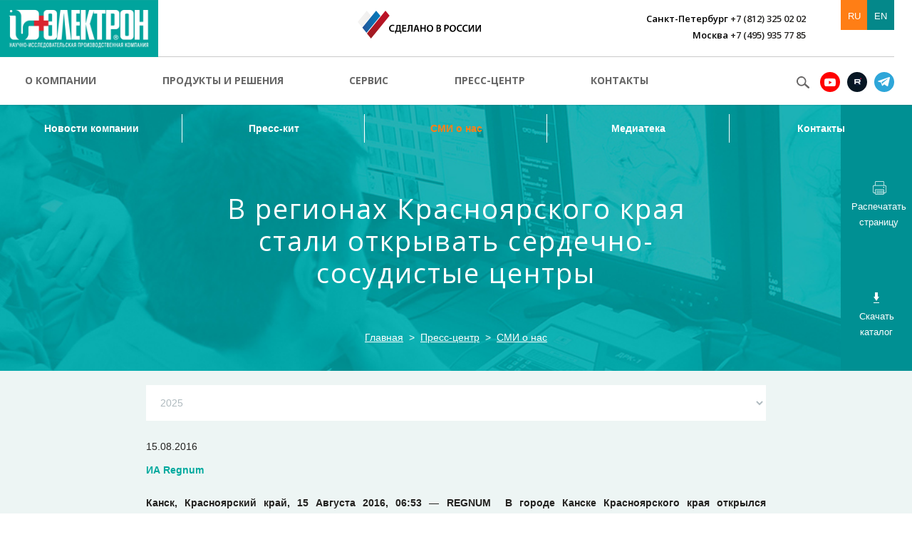

--- FILE ---
content_type: text/html; charset=UTF-8
request_url: https://electronxray.com/press/media/v-regionakh-krasnoyarskogo-kraya-stali-otkryvat-serdechno-sosudistye-tsentry/
body_size: 13273
content:
<!DOCTYPE html>
<html>
	<head>
		<meta name="viewport" content="width=device-width, initial-scale=1, maximum-scale=1.0">
		<meta http-equiv="Content-Type" content="text/html; charset=UTF-8" />
		<title>В регионах Красноярского края стали открывать сердечно-сосудистые центры</title>
		<meta http-equiv="X-UA-Compatible" content="IE=edge">
		<link rel="shortcut icon" href="/favicon.ico">
		<link href='//fonts.googleapis.com/css?family=Open+Sans:400,600,700,300&amp;subset=latin,cyrillic-ext,cyrillic' rel='stylesheet' type='text/css'>
						<script data-skip-moving="true">(function(w, d) {var v = w.frameCacheVars = {"CACHE_MODE":"HTMLCACHE","storageBlocks":[],"dynamicBlocks":[],"AUTO_UPDATE":true,"AUTO_UPDATE_TTL":120,"version":2};var inv = false;if (v.AUTO_UPDATE === false){if (v.AUTO_UPDATE_TTL && v.AUTO_UPDATE_TTL > 0){var lm = Date.parse(d.lastModified);if (!isNaN(lm)){var td = new Date().getTime();if ((lm + v.AUTO_UPDATE_TTL * 1000) >= td){w.frameRequestStart = false;w.preventAutoUpdate = true;return;}inv = true;}}else{w.frameRequestStart = false;w.preventAutoUpdate = true;return;}}var r = w.XMLHttpRequest ? new XMLHttpRequest() : (w.ActiveXObject ? new w.ActiveXObject("Microsoft.XMLHTTP") : null);if (!r) { return; }w.frameRequestStart = true;var m = v.CACHE_MODE; var l = w.location; var x = new Date().getTime();var q = "?bxrand=" + x + (l.search.length > 0 ? "&" + l.search.substring(1) : "");var u = l.protocol + "//" + l.host + l.pathname + q;r.open("GET", u, true);r.setRequestHeader("BX-ACTION-TYPE", "get_dynamic");r.setRequestHeader("X-Bitrix-Composite", "get_dynamic");r.setRequestHeader("BX-CACHE-MODE", m);r.setRequestHeader("BX-CACHE-BLOCKS", v.dynamicBlocks ? JSON.stringify(v.dynamicBlocks) : "");if (inv){r.setRequestHeader("BX-INVALIDATE-CACHE", "Y");}try { r.setRequestHeader("BX-REF", d.referrer || "");} catch(e) {}if (m === "APPCACHE"){r.setRequestHeader("BX-APPCACHE-PARAMS", JSON.stringify(v.PARAMS));r.setRequestHeader("BX-APPCACHE-URL", v.PAGE_URL ? v.PAGE_URL : "");}r.onreadystatechange = function() {if (r.readyState != 4) { return; }var a = r.getResponseHeader("BX-RAND");var b = w.BX && w.BX.frameCache ? w.BX.frameCache : false;if (a != x || !((r.status >= 200 && r.status < 300) || r.status === 304 || r.status === 1223 || r.status === 0)){var f = {error:true, reason:a!=x?"bad_rand":"bad_status", url:u, xhr:r, status:r.status};if (w.BX && w.BX.ready && b){BX.ready(function() {setTimeout(function(){BX.onCustomEvent("onFrameDataRequestFail", [f]);}, 0);});}w.frameRequestFail = f;return;}if (b){b.onFrameDataReceived(r.responseText);if (!w.frameUpdateInvoked){b.update(false);}w.frameUpdateInvoked = true;}else{w.frameDataString = r.responseText;}};r.send();var p = w.performance;if (p && p.addEventListener && p.getEntries && p.setResourceTimingBufferSize){var e = 'resourcetimingbufferfull';var h = function() {if (w.BX && w.BX.frameCache && w.BX.frameCache.frameDataInserted){p.removeEventListener(e, h);}else {p.setResourceTimingBufferSize(p.getEntries().length + 50);}};p.addEventListener(e, h);}})(window, document);</script>
<link href="/bitrix/css/main/font-awesome.min.css?143231358023748" type="text/css"  rel="stylesheet" />
<link href="/bitrix/cache/css/s1/main/template_7dd6a23703ed4026045d0f93ab5072ca/template_7dd6a23703ed4026045d0f93ab5072ca_v1.css?1750150368296921" type="text/css"  data-template-style="true" rel="stylesheet" />
		<script>if(!window.BX)window.BX={};if(!window.BX.message)window.BX.message=function(mess){if(typeof mess==='object'){for(let i in mess) {BX.message[i]=mess[i];} return true;}};</script>
<script>(window.BX||top.BX).message({"JS_CORE_LOADING":"Загрузка...","JS_CORE_NO_DATA":"- Нет данных -","JS_CORE_WINDOW_CLOSE":"Закрыть","JS_CORE_WINDOW_EXPAND":"Развернуть","JS_CORE_WINDOW_NARROW":"Свернуть в окно","JS_CORE_WINDOW_SAVE":"Сохранить","JS_CORE_WINDOW_CANCEL":"Отменить","JS_CORE_WINDOW_CONTINUE":"Продолжить","JS_CORE_H":"ч","JS_CORE_M":"м","JS_CORE_S":"с","JSADM_AI_HIDE_EXTRA":"Скрыть лишние","JSADM_AI_ALL_NOTIF":"Показать все","JSADM_AUTH_REQ":"Требуется авторизация!","JS_CORE_WINDOW_AUTH":"Войти","JS_CORE_IMAGE_FULL":"Полный размер"});</script>
<script src="/bitrix/js/main/core/core.min.js?1750148724225353"></script>
<script>BX.Runtime.registerExtension({"name":"main.core","namespace":"BX","loaded":true});</script>
<script>BX.setJSList(["\/bitrix\/js\/main\/core\/core_ajax.js","\/bitrix\/js\/main\/core\/core_promise.js","\/bitrix\/js\/main\/polyfill\/promise\/js\/promise.js","\/bitrix\/js\/main\/loadext\/loadext.js","\/bitrix\/js\/main\/loadext\/extension.js","\/bitrix\/js\/main\/polyfill\/promise\/js\/promise.js","\/bitrix\/js\/main\/polyfill\/find\/js\/find.js","\/bitrix\/js\/main\/polyfill\/includes\/js\/includes.js","\/bitrix\/js\/main\/polyfill\/matches\/js\/matches.js","\/bitrix\/js\/ui\/polyfill\/closest\/js\/closest.js","\/bitrix\/js\/main\/polyfill\/fill\/main.polyfill.fill.js","\/bitrix\/js\/main\/polyfill\/find\/js\/find.js","\/bitrix\/js\/main\/polyfill\/matches\/js\/matches.js","\/bitrix\/js\/main\/polyfill\/core\/dist\/polyfill.bundle.js","\/bitrix\/js\/main\/core\/core.js","\/bitrix\/js\/main\/polyfill\/intersectionobserver\/js\/intersectionobserver.js","\/bitrix\/js\/main\/lazyload\/dist\/lazyload.bundle.js","\/bitrix\/js\/main\/polyfill\/core\/dist\/polyfill.bundle.js","\/bitrix\/js\/main\/parambag\/dist\/parambag.bundle.js"]);
</script>
<script>BX.Runtime.registerExtension({"name":"ui.dexie","namespace":"BX.Dexie3","loaded":true});</script>
<script>BX.Runtime.registerExtension({"name":"ls","namespace":"window","loaded":true});</script>
<script>BX.Runtime.registerExtension({"name":"fx","namespace":"window","loaded":true});</script>
<script>BX.Runtime.registerExtension({"name":"fc","namespace":"window","loaded":true});</script>
<script>(window.BX||top.BX).message({"LANGUAGE_ID":"ru","FORMAT_DATE":"DD.MM.YYYY","FORMAT_DATETIME":"DD.MM.YYYY HH:MI:SS","COOKIE_PREFIX":"BITRIX_SM","SERVER_TZ_OFFSET":"10800","UTF_MODE":"Y","SITE_ID":"s1","SITE_DIR":"\/"});</script>
<script  src="/bitrix/cache/js/s1/main/kernel_main/kernel_main_v1.js?1750155578155816"></script>
<script src="/bitrix/js/ui/dexie/dist/dexie3.bundle.min.js?169996273688274"></script>
<script src="/bitrix/js/main/core/core_ls.min.js?17501487142683"></script>
<script src="/bitrix/js/main/core/core_frame_cache.min.js?175014871411132"></script>
<script>BX.setJSList(["\/bitrix\/js\/main\/core\/core_fx.js","\/bitrix\/js\/main\/pageobject\/pageobject.js","\/bitrix\/js\/main\/core\/core_window.js","\/bitrix\/js\/main\/date\/main.date.js","\/bitrix\/js\/main\/core\/core_date.js","\/bitrix\/js\/main\/utils.js","\/local\/templates\/.default\/components\/bitrix\/news\/smi\/bitrix\/news.detail\/.default\/script.js","\/js\/respond.src.js","\/js\/modernizr.js","\/js\/jquery.js","\/js\/jquery.mCustomScrollbar.concat.min.js","\/js\/jquery.easing.js","\/js\/bootstrap.min.js","\/js\/jquery.event.move.js","\/js\/chosen.jquery.min.js","\/js\/hoverIntent.js","\/js\/superfish.min.js","\/js\/owl.carousel.min.js","\/js\/jquery.mmenu.min.all.js","\/js\/jquery.fancybox.js","\/js\/jquery.fancybox-thumbs.js","\/js\/jquery.fancybox-media.js","\/js\/jquery.validate.min.js","\/js\/jquery.maskedinput-1.2.2.js","\/js\/jquery.autocomplete.min.js","\/js\/jquery-confirm.min.js","\/js\/user.js","\/bitrix\/components\/bitrix\/search.title\/script.js"]);</script>
<script>BX.setCSSList(["\/css\/bootstrap.min.css","\/css\/jquery.fancybox.css","\/css\/owl.carousel.css","\/css\/jquery.mmenu.all.css","\/css\/jquery.mCustomScrollbar.css","\/css\/jquery-confirm.min.css","\/css\/superfish.css","\/css\/chosen.css","\/css\/common.css","\/css\/user.css","\/css\/custom.css"]);</script>
				<script  src="/bitrix/cache/js/s1/main/template_d9ee308d692de8cfffbde906487a3dfe/template_d9ee308d692de8cfffbde906487a3dfe_v1.js?1756389313507360"></script>
<script  src="/bitrix/cache/js/s1/main/page_72e94613c4a055a8007d793a2bd43777/page_72e94613c4a055a8007d793a2bd43777_v1.js?1750150852657"></script>
		<!--[if lt IE 9]>
			<link rel="stylesheet" type="text/css" href="/css/ie.css" />
			<script src="//oss.maxcdn.com/html5shiv/3.7.2/html5shiv.min.js"></script>
			<script src="//oss.maxcdn.com/respond/1.4.2/respond.min.js"></script>
		<![endif]-->
					<style>
		.top-block.page-header {
			background-image: url('/upload/iblock/a19/a192d2c6b2dabd599a7820f4331f97c7.jpg') !important;
		}
	</style>
			<script id="easyteka" src="https://easyteka.com/scripts/v1/easyteka.min.js"></script>
	</head>
	<body >
		        <!-- Yandex.Metrika counter -->
        <script type="text/javascript" >
            (function(m,e,t,r,i,k,a){m[i]=m[i]||function(){(m[i].a=m[i].a||[]).push(arguments)};
                m[i].l=1*new Date();k=e.createElement(t),a=e.getElementsByTagName(t)[0],k.async=1,k.src=r,a.parentNode.insertBefore(k,a)})
            (window, document, "script", "https://mc.yandex.ru/metrika/tag.js", "ym");
            ym(56479252, "init", {
                clickmap:true,
                trackLinks:true,
                accurateTrackBounce:true,
                webvisor:true
            });
        </script>
        <noscript><div><img src="https://mc.yandex.ru/watch/56479252" style="position:absolute; left:-9999px;" alt="" /></div></noscript>
        <!-- /Yandex.Metrika counter -->
		<div id="page">
			<header>
				<div class="logotype">
								<a href="https://electronxray.com/"><img width="222" alt="LOGO_MAIN.png" src="/upload/medialibrary/4dc/4dc22f7645dd931862313d1b35ff8545_1.png" height="80" title="LOGO_MAIN.png"></a><br>				</div>
				<div class="top-place">
					<div class="top-info">
						<div class="row">
                            <div class="col-xl-3 col-sm-5 made_in">
                                <svg width="173" height="39" viewBox="0 0 173 39" fill="none" xmlns="http://www.w3.org/2000/svg">
                                    <path fill-rule="evenodd" clip-rule="evenodd" d="M44.7725 7.12174L18.721 39L12.9694 31.8783L39.0209 0L44.7725 7.12174Z" fill="url(#paint0_linear)"/>
                                    <path fill-rule="evenodd" clip-rule="evenodd" d="M31.9159 7.23478L12.4055 31.087L6.54108 23.8522L25.9387 0L31.9159 7.23478Z" fill="url(#paint1_linear)"/>
                                    <path fill-rule="evenodd" clip-rule="evenodd" d="M18.8338 7.34783L5.97718 23.0609L0 15.713L12.8566 0L18.8338 7.34783Z" fill="url(#paint2_linear)"/>
                                    <path d="M51.4263 29.1652C50.9752 29.3913 50.073 29.6174 48.9452 29.6174C45.9003 29.6174 44.0958 27.6956 44.0958 24.7565C44.0958 21.5913 46.2386 19.6696 49.1708 19.6696C50.2986 19.6696 51.088 19.8956 51.5391 20.1217L51.2008 21.4783C50.7497 21.2522 50.073 21.1391 49.2836 21.1391C47.3664 21.1391 45.9003 22.3826 45.9003 24.6435C45.9003 26.7913 47.1408 28.1478 49.2836 28.1478C49.9602 28.1478 50.7497 28.0348 51.2008 27.8087L51.4263 29.1652Z" fill="black"/>
                                    <path d="M60.3357 19.8956V28.1478H61.2379L61.1252 31.8782H59.7718L59.6591 29.5043H53.9074L53.7947 31.8782H52.4413L52.3286 28.1478H53.118C53.4563 27.4695 53.7947 26.7913 54.0202 26C54.3585 24.9826 54.4713 23.8522 54.4713 22.3826V19.8956H60.3357ZM56.0502 22.8348C56.0502 24.1913 55.9374 25.3217 55.5991 26.3391C55.3735 27.0174 55.148 27.5826 54.9224 28.0348H58.5313V21.3652H56.0502V22.8348Z" fill="black"/>
                                    <path d="M67.8918 25.2087H64.2829V28.0348H68.3429V29.5043H62.5913V19.8956H68.1174V21.3652H64.2829V23.8522H67.8918V25.2087Z" fill="black"/>
                                    <path d="M77.0267 19.8956V29.5043H75.3351V21.3652H72.7412V23.9652C72.7412 26.2261 72.5157 28.3739 71.1623 29.1652C70.7112 29.3913 70.1473 29.6174 69.4707 29.6174L69.2451 28.2608C69.6962 28.1478 70.0346 28.0348 70.2601 27.6956C70.9368 27.0174 71.0495 25.5478 71.0495 24.0782V19.8956H77.0267Z" fill="black"/>
                                    <path d="M80.8611 26.7913L80.0717 29.5043H78.2673L81.3123 19.8956H83.5678L86.7256 29.5043H84.8083L83.9061 26.7913H80.8611ZM83.6806 25.4348L82.8911 23.0608C82.6656 22.4956 82.5528 21.8174 82.44 21.2522C82.3272 21.8174 82.1017 22.4956 81.9889 23.0608L81.1995 25.4348H83.6806Z" fill="black"/>
                                    <path d="M89.7705 19.8956V23.7391H93.8305V19.8956H95.5222V29.5043H93.8305V25.3217H89.7705V29.5043H88.0789V19.8956H89.7705Z" fill="black"/>
                                    <path d="M106.01 24.6434C106.01 27.8086 104.093 29.7304 101.387 29.7304C98.6799 29.7304 96.9883 27.6956 96.9883 24.8695C96.9883 21.9304 98.7927 19.8956 101.499 19.8956C104.432 19.7826 106.01 21.8173 106.01 24.6434ZM98.9055 24.7565C98.9055 26.6782 99.9205 28.2608 101.612 28.2608C103.304 28.2608 104.206 26.6782 104.206 24.6434C104.206 22.8347 103.304 21.1391 101.612 21.1391C99.8077 21.1391 98.9055 22.7217 98.9055 24.7565Z" fill="black"/>
                                    <path d="M110.522 20.0087C111.085 19.8956 112.1 19.7826 113.115 19.7826C114.356 19.7826 115.258 19.8956 115.822 20.3478C116.386 20.6869 116.837 21.3652 116.837 22.1565C116.837 23.0609 116.273 23.8522 115.258 24.1913C116.273 24.4174 117.175 25.2087 117.175 26.5652C117.175 27.4696 116.837 28.0348 116.273 28.6C115.596 29.1652 114.469 29.5043 112.777 29.5043C111.762 29.5043 111.085 29.3913 110.634 29.3913V20.0087H110.522ZM112.213 23.8522H113.115C114.356 23.8522 115.033 23.2869 115.033 22.4956C115.033 21.5913 114.356 21.1391 113.228 21.1391C112.664 21.1391 112.439 21.1391 112.213 21.2522V23.8522ZM112.213 28.2609C112.439 28.2609 112.777 28.2609 113.115 28.2609C114.243 28.2609 115.258 27.8087 115.258 26.6782C115.258 25.5478 114.243 25.0956 113.115 25.0956H112.213V28.2609Z" fill="black"/>
                                    <path d="M121.574 20.0087C122.25 19.8956 123.04 19.7826 124.28 19.7826C125.521 19.7826 126.536 20.0087 127.1 20.5739C127.664 21.0261 128.002 21.8174 128.002 22.7217C128.002 23.6261 127.664 24.4174 127.213 24.8695C126.536 25.5478 125.408 25.8869 124.168 25.8869C123.829 25.8869 123.491 25.8869 123.265 25.7739V29.3913H121.574V20.0087ZM123.378 24.5304C123.604 24.6435 123.829 24.6435 124.28 24.6435C125.634 24.6435 126.423 23.9652 126.423 22.8348C126.423 21.8174 125.634 21.2522 124.506 21.2522C124.055 21.2522 123.716 21.2522 123.491 21.3652V24.5304H123.378Z" fill="black"/>
                                    <path d="M137.926 24.6434C137.926 27.8086 136.009 29.7304 133.302 29.7304C130.596 29.7304 128.904 27.6956 128.904 24.8695C128.904 21.9304 130.709 19.8956 133.415 19.8956C136.347 19.7826 137.926 21.8173 137.926 24.6434ZM130.821 24.7565C130.821 26.6782 131.836 28.2608 133.528 28.2608C135.22 28.2608 136.122 26.6782 136.122 24.6434C136.122 22.8347 135.22 21.1391 133.528 21.1391C131.724 21.1391 130.821 22.7217 130.821 24.7565Z" fill="black"/>
                                    <path d="M146.385 29.1652C145.934 29.3913 145.031 29.6174 143.904 29.6174C140.859 29.6174 139.054 27.6956 139.054 24.7565C139.054 21.5913 141.197 19.6696 144.129 19.6696C145.257 19.6696 146.046 19.8956 146.497 20.1217L146.159 21.4783C145.708 21.2522 145.031 21.1391 144.242 21.1391C142.325 21.1391 140.859 22.3826 140.859 24.6435C140.859 26.7913 142.099 28.1478 144.242 28.1478C144.919 28.1478 145.708 28.0348 146.159 27.8087L146.385 29.1652Z" fill="black"/>
                                    <path d="M154.392 29.1652C153.941 29.3913 153.038 29.6174 151.911 29.6174C148.866 29.6174 147.061 27.6956 147.061 24.7565C147.061 21.5913 149.204 19.6696 152.136 19.6696C153.264 19.6696 154.053 19.8956 154.505 20.1217L154.166 21.4783C153.715 21.2522 153.038 21.1391 152.249 21.1391C150.332 21.1391 148.866 22.3826 148.866 24.6435C148.866 26.7913 150.106 28.1478 152.249 28.1478C152.926 28.1478 153.715 28.0348 154.166 27.8087L154.392 29.1652Z" fill="black"/>
                                    <path d="M157.437 19.8956V23.2869C157.437 24.7565 157.437 26.2261 157.324 27.4695C157.775 26.3391 158.452 25.2087 159.016 24.1913L161.497 19.8956H163.301V29.5043H161.722V26.113C161.722 24.6435 161.722 23.4 161.835 22.1565C161.384 23.2869 160.707 24.4174 160.143 25.4348L157.775 29.5043H155.858V19.8956H157.437Z" fill="black"/>
                                    <path d="M167.023 19.8956V23.2869C167.023 24.7565 167.023 26.2261 166.91 27.4695C167.361 26.3391 168.038 25.2087 168.602 24.1913L171.083 19.8956H172.887V29.5043H171.421V26.113C171.421 24.6435 171.421 23.4 171.534 22.1565C171.083 23.2869 170.406 24.4174 169.842 25.4348L167.474 29.5043H165.557V19.8956H167.023Z" fill="black"/>
                                    <defs>
                                        <linearGradient id="paint0_linear" x1="28.8952" y1="38.9471" x2="28.8952" y2="0" gradientUnits="userSpaceOnUse">
                                            <stop stop-color="#9B1E22"/>
                                            <stop offset="0.16" stop-color="#A31B23"/>
                                            <stop offset="0.6641" stop-color="#B81426"/>
                                            <stop offset="1" stop-color="#BF1227"/>
                                        </linearGradient>
                                        <linearGradient id="paint1_linear" x1="6.54412" y1="15.5412" x2="31.876" y2="15.5412" gradientUnits="userSpaceOnUse">
                                            <stop stop-color="#275196"/>
                                            <stop offset="0.2191" stop-color="#1C5DA1"/>
                                            <stop offset="0.6877" stop-color="#0B72B3"/>
                                            <stop offset="1" stop-color="#0479BA"/>
                                        </linearGradient>
                                        <linearGradient id="paint2_linear" x1="0" y1="11.5196" x2="18.8109" y2="11.5196" gradientUnits="userSpaceOnUse">
                                            <stop stop-color="#F4F3F2"/>
                                            <stop offset="1" stop-color="#F0EFEF"/>
                                        </linearGradient>
                                    </defs>
                                </svg>
                            </div>
							<div class="col-xl-7 col-lg-4 col-sm-5 phones phones-right">
                    <span><span>Санкт-Петербург</span> +7 (812) 325 02 02</span>
                    <br>
                                    <span><span>Москва</span> +7 (495) 935 77 85</span>
                    <br>
                    </div>
							<div class="col-xl-2 col-lg-3 col-sm-2">
								<div class="top-links">
																		<div class="langs-sel">
										<div class="dropdown">
											<a href="/" class="is-active">RU</a>
											<a href="/en/">EN</a>
																					</div>
									</div>
								</div>
							</div>
						</div>
					</div>
					<div class="top-menu-wrap">
						<ul class="sf-menu top-menu" id="topMenu">
			<li>
			<a href="/about/">О компании</a>
							<ul class="sub">
					<li>
						<div class="row">
																								<div class="col-sm-6 col-lg-3">
										<div class="title"><a href="/about/">НИПК «Электрон» сегодня</a></div>
										<ul>
																																															<li><a href="/about/#about">Позиционирование и миссия</a></li>
																									<li><a href="/about/#innovations">Инновации и производство</a></li>
																									<li><a href="/about/#el1">История первенства</a></li>
																									<li><a href="/about/#sys">Система качества</a></li>
																									<li><a href="/about/#geogr">География деятельности</a></li>
																									<li><a href="/about/#pers">Руководство</a></li>
																									<li><a href="/about/#save">Охрана труда</a></li>
																																	</ul>
									</div>
																<div class="clearfix hidden-lg"><br /></div>
								<div class="col-sm-6 col-lg-3">
																			<div class="title"><a href="/about/history">История</a></div>
																			<div class="title"><a href="/about/social">Социальная ответственность</a></div>
																			<div class="title"><a href="/about/career">Карьера</a></div>
																	</div>
													</div>
					</li>
				</ul>
					</li>
			<li>
			<a href="/products/">Продукты и решения</a>
							<ul class="sub">
					<li>
						<div class="row">
																								<div class="col-sm-6 col-lg-3">
										<div class="title"><a href="/products/equipment/">Оборудование</a></div>
										<ul>
																							<li class=""><a href="/products/equipment/rentgenografiya/">Рентгенодиагностика</a></li>
																							<li class=""><a href="/products/equipment/oborudovanie-dlya-rentgenokhirurgii/">Рентгенохирургия</a></li>
																							<li class=""><a href="/products/equipment/kompyuternaya-tomografiya/">Компьютерная томография</a></li>
																							<li class=""><a href="/products/equipment/yadernaya-meditsina/">Ядерная медицина</a></li>
																							<li class=""><a href="/products/equipment/oborudovanie-dlya-ultrazvukovoy-diagnostiki/">Ультразвуковая диагностика</a></li>
																							<li class=""><a href="/products/equipment/skachat-katalog/">Скачать каталог</a></li>
																																																							</ul>
									</div>
																	<div class="col-sm-6 col-lg-3">
										<div class="title"><a href="/products/it-solutions/">ИТ-решения</a></div>
										<ul>
																							<li class=""><a href="/products/it-solutions/kompleks-programmno-apparatnyy-pak.php">PACS</a></li>
																							<li class=""><a href="/products/it-solutions/tsentralnyy-arkhiv-meditsinskikh-izobrazheniy.php">Центральный архив медицинских изображений / ЦАМИ</a></li>
																							<li class=""><a href="/products/it-solutions/multimodalnaya-diagnosticheskaya-stantsiya.php">АРМ врача / Мультимодальная диагностическая станция</a></li>
																							<li class=""><a href="/products/it-solutions/kompleksnye-resheniya.php">Скрининг</a></li>
																																																							</ul>
									</div>
																<div class="clearfix hidden-lg"><br /></div>
								<div class="col-sm-6 col-lg-3">
																			<div class="title"><a href="/products/opinions/">Мнения экспертов</a></div>
																			<div class="title"><a href="/products/biblioteka/">Библиотека</a></div>
																			<div class="title"><a href="/products/catalog">Скачать каталог</a></div>
																	</div>
													</div>
					</li>
				</ul>
					</li>
			<li>
			<a href="/service/">Сервис</a>
					</li>
			<li>
			<a href="/press/">Пресс-центр</a>
							<ul class="sub">
					<li>
						<div class="row">
															<div class="col-sm-6 col-lg-3">
																			<div class="title"><a href="/press/">Новости компании</a></div>
																			<div class="title"><a href="/press/kit/">Пресс-кит</a></div>
																			<div class="title"><a href="/press/media/">СМИ о нас</a></div>
																			<div class="title"><a href="/press/contacts/">Контакты</a></div>
																	</div>
								<div class="clearfix hidden-lg"><br /></div>
																	<div class="col-sm-6 col-lg-3">
										<div class="title"><a href="/press/gallery/">Медиатека</a></div>
										<ul>
																							<li class=""><a href="/press/gallery/">Фото</a></li>
																							<li class=""><a href="/press/gallery/video/">Видео</a></li>
																																																							</ul>
									</div>
																					</div>
					</li>
				</ul>
					</li>
			<li>
			<a href="/contacts/">Контакты</a>
					</li>
	</ul>						<div class="soc-wrap">
							<a href="#search-pop" class="seacrh-popup"></a>
							<div class="socials">
								<!--<a href="#" class="vk"></a>-->
<!--<a href="#" class="fb"></a>-->
<!--<a href="#" class="twitt"></a>-->
<!--<a href="#" class="vk"></a>-->
<a href="https://www.youtube.com/channel/UCoe-QhlHKz-nQpM8RpcJ2kw" class="youtube" target="_blank"></a>
<a href="https://rutube.ru/channel/25505681/" class="rutube" target="_blank"></a>
<a href="https://t.me/pro_rentgen" class="tg" target="_blank"></a>
<!--<a href="#" class="twitt"></a>-->							</div>
							<div style="display: none" id="search-pop">
								<form class="search-popup-wrap" method="get" action="/search/">
	<input type="text" id="search-input" name="q" placeholder="Поиск..." />
	<input type="submit" value="" title="Искать" />
</form>
<script type="text/javascript">
	$(document).ready(function()
	{
		$("#search-input").autocomplete(
		{
			serviceUrl: '/press/media/v-regionakh-krasnoyarskogo-kraya-stali-otkryvat-serdechno-sosudistye-tsentry/',
			minChars: 3,
			deferRequestBy: 300,
			paramName: 'q',
			maxHeight: 10,
			type: 'post',
			params: {'ajax_call': 'y', 'INPUT_ID': 'search-input'},
			appendTo: $('#title-search')[0]
	    });
	});
</script>							</div>
						</div>
					</div>
				</div>
			</header>
			<a href="#" class="scrllUpBut"></a>
							<div class="fixed-menu">
					<ul>
			<li ><a href="/press/">Новости компании</a></li>
			<li ><a href="/press/kit/">Пресс-кит</a></li>
			<li class="active"><a href="/press/media/">СМИ о нас</a></li>
			<li ><a href="/press/gallery/">Медиатека</a></li>
			<li ><a href="/press/contacts/">Контакты</a></li>
	</ul>					<div class="links">
						<a href="/press/media/v-regionakh-krasnoyarskogo-kraya-stali-otkryvat-serdechno-sosudistye-tsentry/?print=Y" class="print"></a>
						<a href="https://electronxray.com/upload/каталог_2025_spreads_web.pdf" class="download"></a>
					</div>
				</div>
				<div class="contacts-mobile hidden-lg hidden-md">
	<div class="container">
		<div class="row">
			<div class="col-xs-6">
				<div class="city-sel">
					<div class="dropdown">
													<a href="#" data-toggle="dropdown">
								<span  class="currentCity">Санкт-Петербург</span>
								<span class="caret"></span>
							</a>
												<ul class="dropdown-menu">
															<li style="display:none"><a href="#" data-phone="+7 (812) 325 02 02">Санкт-Петербург</a></li>
															<li ><a href="#" data-phone="+7 (495) 935 77 85">Москва</a></li>
													</ul>
					</div>
				</div>
			</div>
			<div class="col-xs-6">
				<div class="phone">
											+7 (812) 325 02 02									</div>
			</div>
		</div>
	</div>
</div>								<div class="top-block page-header" style="">
					<div class="page-sub-menu">
						<ul>
			<li ><a href="/press/">Новости компании</a></li>
			<li ><a href="/press/kit/">Пресс-кит</a></li>
			<li class="active"><a href="/press/media/">СМИ о нас</a></li>
			<li ><a href="/press/gallery/">Медиатека</a></li>
			<li ><a href="/press/contacts/">Контакты</a></li>
	</ul>					</div>
					<div class="container">
						
						<div class="title-wrap">
							<div class="page-title">
								<h1>В регионах Красноярского края стали открывать сердечно-сосудистые центры</h1>
							</div>
						</div>
						<ol class="breadcrumb"><li><a href="/" title="Главная">Главная</a></li><li><a href="/press/" title="Пресс-центр">Пресс-центр</a></li><li><a href="/press/media/" title="СМИ о нас">СМИ о нас</a></li></ol>					</div>
					<div class="ctrl-links">
						<a href="/press/media/v-regionakh-krasnoyarskogo-kraya-stali-otkryvat-serdechno-sosudistye-tsentry/?print=Y" class="print"><span><span>Распечатать страницу</span></span></a>
						<a href="https://electronxray.com/upload/каталог_2025_spreads_web.pdf" class="download"><span><span>Скачать каталог</span></span></a>
					</div>
				</div>
				<div class="page-content history-page">
																					<div class="container">
			<div class="container">
	<div class="news-detail">
	<div class="years-nav">
		<ul>
							<li ><a href="/press/media/?YEAR=2025">2025</a></li>
							<li ><a href="/press/media/?YEAR=2024">2024</a></li>
							<li ><a href="/press/media/?YEAR=2023">2023</a></li>
							<li ><a href="/press/media/?YEAR=2022">2022</a></li>
							<li ><a href="/press/media/?YEAR=2021">2021</a></li>
							<li ><a href="/press/media/?YEAR=2020">2020</a></li>
							<li ><a href="/press/media/?YEAR=2019">2019</a></li>
							<li ><a href="/press/media/?YEAR=2018">2018</a></li>
							<li ><a href="/press/media/?YEAR=2017">2017</a></li>
							<li class="active"><a href="/press/media/?YEAR=2016">2016</a></li>
							<li ><a href="/press/media/?YEAR=2015">2015</a></li>
							<li ><a href="/press/media/?YEAR=2014">2014</a></li>
							<li ><a href="/press/media/?YEAR=2013">2013</a></li>
							<li ><a href="/press/media/?YEAR=2012">2012</a></li>
							<li ><a href="/press/media/?YEAR=2011">2011</a></li>
							<li ><a href="/press/media/?YEAR=2010">2010</a></li>
							<li ><a href="/press/media/?YEAR=1970">1970</a></li>
							<li ><a href="/press/media/?YEAR=0023">0023</a></li>
					</ul>
	</div>
	<div class="history-sel">
		<select data-url="/press/media/">
			<option>Выберите год</option>
							<option selected>2025</option>
							<option >2024</option>
							<option >2023</option>
							<option >2022</option>
							<option >2021</option>
							<option >2020</option>
							<option >2019</option>
							<option >2018</option>
							<option >2017</option>
							<option >2016</option>
							<option >2015</option>
							<option >2014</option>
							<option >2013</option>
							<option >2012</option>
							<option >2011</option>
							<option >2010</option>
							<option >1970</option>
							<option >0023</option>
					</select>
	</div>
	<span class="news-date-time">15.08.2016</span>
    			<b><span style="color: #00a99e;"> ИА Regnum <br>
 </span></b><br>
<p style="text-align: justify;">
	<b>Канск, Красноярский край, 15 Августа 2016, 06:53 — REGNUM &nbsp;В городе Канске Красноярского края открылся инвазивный центр сердечно-сосудистой хирургии. Теперь в нем будут проводиться операции, которые ранее были доступны только в краевой столице.</b>
</p>
<p style="text-align: justify;">
	 Как сообщили ИА REGNUM в краевом министерстве здравоохранения, теперь Красноярский край — единственный в Сибирском федеральном округе и третий в России субъект в создании инвазивного центра на базе плоскопанельного ангиографического комплекса.<br>
	 &nbsp;<br>
	 «Организация небольших сердечно-сосудистых центров имеет высокую социальную значимость для территорий, расположенных на значительном удалении от региональных центров. В частности, в Канске, расположенном в 230 км от Красноярска, до настоящего времени не было сердечно-сосудистого центра, который предлагал бы не только консервативное (медикаментозное) лечение, но и оперативное. Ранее проведение оперативных вмешательств, что особенно важно в экстренных ситуациях, больным с такими заболеваниями были невозможны», — говорится в сообщении.<br>
	 &nbsp;<br>
	 Как рассказали ИА REGNUM в министерстве, канский центр будет также обслуживать и население востока Красноярского края. «Он будет обслуживать Канск и окрестности: Тасеевский район, Иланский район, — то есть всю восточную группу районов края, те территории, которые прилегают к Канску и Канскому району», — пояснила представительница крайздрава.<br>
	 &nbsp;<br>
	 Хирургическая помощь пациенту с сердечно-сосудистым заболеванием должна оказываться в течение так называемого «золотого часа». Ранее это условие не удавалось выдерживать в удаленных от краевого центра территориях. Теперь для жителей восточных районов эта проблема решена.<br>
	 &nbsp;<br>
	 В центре уже выполнили первую операцию, она была проведена на ангиографе российского производства компании «Электрон». Как сообщила собеседница ИА REGNUM, ее успешно провел куратор проекта, руководитель регионального сосудистого центра профессор Алексей Протопопов, а в дальнейшем в канском центре будет работать подготовленный в Красноярске персонал.<br>
	 &nbsp;<br>
	 «Персонал обучен. Они в течение года ездили в Красноярск и получали соответствующее образование в краевой больнице, при которой в 2008 году, еще до появления кардиоцентра, был открыт региональный сосудистый центр, и где осуществлялись сложные операции на сосудах. Протопопов был руководителем и развивал это направление при поддержке краевого минздрава», — сказала она.<br>
	 &nbsp;<br>
	 По ее словам, в Красноярском крае действуют отделения первичной кардиологической помощи, на базе одного из которых и был создан канский хирургический центр.<br>
	 &nbsp;<br>
	 «После того как открылся региональный сосудистый центр, на базе пяти межрайонных центров в Канске, Ачинске, Лесосибирске, Минусинске, Норильске и, соответственно, Красноярске открылись так называемые сосудистые первички. Они были ориентированы на больных с инфарктами и инсультами, но, конечно, высокотехнологичную помощь не оказывали, то есть там диагностировали, долечивали, либо организовывали быструю транспортировку в краевой центр. Но вот сейчас решили, что есть оборудование и подготовленные кадры и надо попробовать запустить высокие технологии в территориях», — сообщила специалист минздрава.<br>
	 &nbsp;<br>
	 Она также отметила, что вслед за канском подобные центры откроются и в других территориях. «Канск у нас пилотный, летом еще Ачинск стартует, там тоже установлен ангиограф. Сейчас, если я не ошибаюсь, они получают лицензию. Следующая перспектива — Минусинск. Он у нас расположен на границе с Хакасией и надо урегулировать связанные с этим вопросы. Ну, и в Норильске, думаю, будет», — подчеркнула представитель пресс-службы.<br>
	 &nbsp;<br>
	 Центр функционирует круглосуточно, обеспечивая плановую и экстренную помощь пациентам. В планах — проведение до 100 стентирований и 300 коронаро-ангиографий в год. Закупка оборудования и ремонт помещений обошлись региональному бюджету почти в 70 млн рублей.
</p>
<p style="text-align: justify;">
	<a href="https://regnum.ru/news/society/2166809.html"><b><span style="color: #00a99e;">Источник</span></b></a><b></b><br>
</p>	</div>
<a href="/press/media/?YEAR=2016">Вернуться назад</a>
<br><br>
<!--<a href="/press/subscribe/" class="btn btn-primary subscribe">Подписаться на новости</a>--></div>	</div>
</div>
<div class="footer-push"></div>
<div class="footer">
	<div class="container">
		<div class="row hidden-xs">
				<div class="col-sm-3">
		<ul>
			<li><a href="/about/" class="title">О Компании</a></li>
							<li><a href="/about/">НИПК «Электрон» сегодня</a></li>
							<li><a href="/about/history">История</a></li>
							<li><a href="/about/social">Социальная ответственность</a></li>
							<li><a href="/about/career">Карьера</a></li>
					</ul>
	</div>
	<div class="col-sm-3">
		<ul>
			<li><a href="/products/" class="title">Продукты и решения</a></li>
							<li><a href="/products/equipment/">Оборудование</a></li>
							<li><a href="/products/it-solutions/">ИТ-решения</a></li>
							<li><a href="/products/opinions/">Мнения экспертов</a></li>
							<li><a href="/products/biblioteka/">Библиотека</a></li>
							<li><a href="/products/catalog">Скачать каталог</a></li>
					</ul>
	</div>
	<div class="col-sm-3">
		<ul>
			<li><a href="/press/" class="title">Пресс-центр</a></li>
							<li><a href="/press/">Новости компании</a></li>
							<li><a href="/press/kit/">Пресс-кит</a></li>
							<li><a href="/press/media/">СМИ о нас</a></li>
							<li><a href="/press/gallery/">Медиатека</a></li>
							<li><a href="/press/contacts/">Контакты</a></li>
					</ul>
	</div>
	<div class="col-sm-3">
		<ul>
			<li><a href="/service/" class="title">Сервис</a></li>
					</ul>
	</div>
	<div class="col-sm-3">
		<ul>
			<li><a href="/contacts/" class="title">Контакты</a></li>
					</ul>
	</div>
			<div class="col-sm-3">
								Телефон в <div class="city-sel">
	<div class="dropdown">
					<a href="#" data-toggle="dropdown">
				<span class="currentCity">Санкт-Петербург</span>
				<span class="caret"></span>
			</a>
		
		<ul class="dropdown-menu">
							<li style="display:none"><a href="#" data-phone="+7 (812) 325 02 02">Санкт-Петербург</a></li>
							<li ><a href="#" data-phone="+7 (495) 935 77 85">Москва</a></li>
					</ul>
	</div>
</div>
<div class="phone">
			+7 (812) 325 02 02	</div>                <div class="soc-bot">
                    <div class="btn-group" role="group">
                        <!--<a href="#" class="btn btn-default bottom_soc fb"></a>-->
<a href="https://www.youtube.com/channel/UCoe-QhlHKz-nQpM8RpcJ2kw" class="btn btn-default bottom_soc youtube" target="_blank"></a>
<a href="https://rutube.ru/channel/25505681/" class="btn btn-default bottom_soc rutube" target="_blank"></a>
<a href="https://t.me/pro_rentgen" class="btn btn-default bottom_soc tg" target="_blank"></a>                    </div>
                </div>
			</div>
		</div>
		<hr class="hidden-xs" />
		<div class="row footer_box">
			<div class="col-sm-3 copyright">
				<div class="soc-bot hidden-sm hidden-md hidden-lg">
					<div class="btn-group">
						<!--<a href="#" class="btn btn-default bottom_soc fb"></a>-->
<a href="https://www.youtube.com/channel/UCoe-QhlHKz-nQpM8RpcJ2kw" class="btn btn-default bottom_soc youtube" target="_blank"></a>
<a href="https://rutube.ru/channel/25505681/" class="btn btn-default bottom_soc rutube" target="_blank"></a>
<a href="https://t.me/pro_rentgen" class="btn btn-default bottom_soc tg" target="_blank"></a>					</div>
				</div>
				<span>© АО «НИПК «Электрон», 1989 - 2026</span>
			</div>
            <div class="row footer_links col-sm-6">
                <div class="col-md-6">
                    <a href="/pravovaya-informatsiya/">Правовая информация</a><br>
                </div>
            </div>
			<hr class="hidden-sm hidden-md hidden-lg" />
			<div class="col-sm-3 madeby">
				<a href="https://artw.ru/" target="_blank">
					Разработано в
					<img src="/images/artw_logo_white.png" alt="ARTW" title="Разработка сайта - ARTW" />
				</a>
			</div>
		</div>
	</div>
</div>
<nav id="menu-mobile">
	<ul class="top-level">
			<li>
		<a href="/about/">О компании</a>
					<ul>
								<li>
					<a href="/about/">НИПК «Электрон» сегодня</a>
									</li>
								<li>
					<a href="/about/history">История</a>
									</li>
								<li>
					<a href="/about/social">Социальная ответственность</a>
									</li>
								<li>
					<a href="/about/career">Карьера</a>
									</li>
							</ul>
			</li>
	<li>
		<a href="/products/">Продукты и решения</a>
					<ul>
								<li>
					<a href="/products/equipment/">Оборудование</a>
											<ul>
															<li class=""><a href="/products/equipment/rentgenografiya/">Рентгенодиагностика</a></li>
															<li class=""><a href="/products/equipment/oborudovanie-dlya-rentgenokhirurgii/">Рентгенохирургия</a></li>
															<li class=""><a href="/products/equipment/kompyuternaya-tomografiya/">Компьютерная томография</a></li>
															<li class=""><a href="/products/equipment/yadernaya-meditsina/">Ядерная медицина</a></li>
															<li class=""><a href="/products/equipment/oborudovanie-dlya-ultrazvukovoy-diagnostiki/">Ультразвуковая диагностика</a></li>
															<li class=""><a href="/products/equipment/skachat-katalog/">Скачать каталог</a></li>
													</ul>
									</li>
								<li>
					<a href="/products/it-solutions/">ИТ-решения</a>
											<ul>
															<li class=""><a href="/products/it-solutions/kompleks-programmno-apparatnyy-pak.php">PACS</a></li>
															<li class=""><a href="/products/it-solutions/tsentralnyy-arkhiv-meditsinskikh-izobrazheniy.php">Центральный архив медицинских изображений / ЦАМИ</a></li>
															<li class=""><a href="/products/it-solutions/multimodalnaya-diagnosticheskaya-stantsiya.php">АРМ врача / Мультимодальная диагностическая станция</a></li>
															<li class=""><a href="/products/it-solutions/kompleksnye-resheniya.php">Скрининг</a></li>
													</ul>
									</li>
								<li>
					<a href="/products/opinions/">Мнения экспертов</a>
									</li>
								<li>
					<a href="/products/biblioteka/">Библиотека</a>
									</li>
								<li>
					<a href="/products/catalog">Скачать каталог</a>
									</li>
							</ul>
			</li>
	<li>
		<a href="/service/">Сервис</a>
			</li>
	<li>
		<a href="/press/">Пресс-центр</a>
					<ul>
								<li>
					<a href="/press/">Новости компании</a>
									</li>
								<li>
					<a href="/press/kit/">Пресс-кит</a>
									</li>
								<li>
					<a href="/press/media/">СМИ о нас</a>
									</li>
								<li>
					<a href="/press/gallery/">Медиатека</a>
											<ul>
															<li class=""><a href="/press/gallery/">Фото</a></li>
															<li class=""><a href="/press/gallery/video/">Видео</a></li>
													</ul>
									</li>
								<li>
					<a href="/press/contacts/">Контакты</a>
									</li>
							</ul>
			</li>
	<li>
		<a href="/contacts/">Контакты</a>
			</li>
		<li class="bottom-menu"><a href="/faq/">Вопрос-ответ</a></li>
		<li class="bottom-menu"><a href="/en/">English version</a></li>
		<li class="bottom-menu menu-search">
			<form class="search-popup-wrap" method="get" action="/search/">
	<input type="text" id="search-input-mobile" name="q" placeholder="Поиск..." />
	<input type="submit" value="" title="Искать" />
</form>
<script type="text/javascript">
	$(document).ready(function()
	{
		$("#search-input-mobile").autocomplete(
		{
			serviceUrl: '/press/media/v-regionakh-krasnoyarskogo-kraya-stali-otkryvat-serdechno-sosudistye-tsentry/',
			minChars: 3,
			deferRequestBy: 300,
			paramName: 'q',
			maxHeight: 10,
			type: 'post',
			params: {'ajax_call': 'y', 'INPUT_ID': 'search-input-mobile'},
			appendTo: $('#title-search')[0]
	    });
	});
</script>		</li>
	</ul>
</nav>
</div>
<div class="mobile-header">
<a href="/" class="logo-small"><img src="/images/logo.svg" alt="" /></a>
<div class="toggle-menu">
	<a href="#menu-mobile" class="menu-open"><span class="burger"></span></a>
	<a href="#" class="menu-close"></a>
</div>
</div>
</body>
</html><!--d377e443b0f633b847b4ae66039c42f4-->

--- FILE ---
content_type: application/javascript
request_url: https://electronxray.com/bitrix/cache/js/s1/main/page_72e94613c4a055a8007d793a2bd43777/page_72e94613c4a055a8007d793a2bd43777_v1.js?1750150852657
body_size: 223
content:

; /* Start:"a:4:{s:4:"full";s:104:"/local/templates/.default/components/bitrix/news/smi/bitrix/news.detail/.default/script.js?1590767200241";s:6:"source";s:90:"/local/templates/.default/components/bitrix/news/smi/bitrix/news.detail/.default/script.js";s:3:"min";s:0:"";s:3:"map";s:0:"";}"*/
$(document).ready(function()
{
	$('.news-detail').on('change', '.history-sel select', function(e)
	{
		e.preventDefault();

		var year = parseInt($(this).val());

		window.location.href = $(this).data('url')+'?YEAR='+year;
	});
});
/* End */
;; /* /local/templates/.default/components/bitrix/news/smi/bitrix/news.detail/.default/script.js?1590767200241*/


--- FILE ---
content_type: image/svg+xml
request_url: https://electronxray.com/images/telega.svg
body_size: 426
content:
<svg fill="none" height="17" viewBox="0 0 17 17" width="17" xmlns="http://www.w3.org/2000/svg"><path clip-rule="evenodd" d="m4.46939 9.6568 1.32868 4.0093c.17537.4411.08948.6174.5959.6174.391 0 .56368-.1629.782-.3579l1.87894-1.675 3.90549 2.6485c.7185.3632 1.2375.1753 1.4164-.6129l2.5643-11.08314c.2631-.96452-.4008-1.40294-1.0889-1.11663l-15.058391 5.32547c-1.028947.37758-1.020895.90369-.187895 1.13811l3.865266 1.10679zm.89921-.51984 8.049-4.65711c.4224-.23442.8098-.10916.4922.15032l-7.2501 5.99923-.14763 2.031z" fill="#fff" fill-rule="evenodd"/></svg>

--- FILE ---
content_type: application/x-javascript; charset=UTF-8
request_url: https://electronxray.com/press/media/v-regionakh-krasnoyarskogo-kraya-stali-otkryvat-serdechno-sosudistye-tsentry/?bxrand=1768840930235
body_size: 652
content:
{"js":["\/bitrix\/js\/ui\/dexie\/dist\/dexie3.bundle.js","\/bitrix\/js\/main\/core\/core_ls.js","\/bitrix\/js\/main\/core\/core_fx.js","\/bitrix\/js\/main\/core\/core_frame_cache.js","\/js\/respond.src.js","\/js\/modernizr.js","\/js\/jquery.js","\/js\/jquery.mCustomScrollbar.concat.min.js","\/js\/jquery.easing.js","\/js\/bootstrap.min.js","\/js\/jquery.event.move.js","\/js\/chosen.jquery.min.js","\/js\/hoverIntent.js","\/js\/superfish.min.js","\/js\/owl.carousel.min.js","\/js\/jquery.mmenu.min.all.js","\/js\/jquery.fancybox.js","\/js\/jquery.fancybox-thumbs.js","\/js\/jquery.fancybox-media.js","\/js\/jquery.validate.min.js","\/js\/jquery.maskedinput-1.2.2.js","\/js\/jquery.autocomplete.min.js","\/js\/jquery-confirm.min.js","\/js\/user.js","\/bitrix\/components\/bitrix\/search.title\/script.js","\/local\/templates\/.default\/components\/bitrix\/news\/smi\/bitrix\/news.detail\/.default\/script.js"],"lang":{"LANGUAGE_ID":"ru","FORMAT_DATE":"DD.MM.YYYY","FORMAT_DATETIME":"DD.MM.YYYY HH:MI:SS","COOKIE_PREFIX":"BITRIX_SM","SERVER_TZ_OFFSET":"10800","UTF_MODE":"Y","SITE_ID":"s1","SITE_DIR":"\/","USER_ID":"","SERVER_TIME":1768840930,"USER_TZ_OFFSET":0,"USER_TZ_AUTO":"Y","bitrix_sessid":"a6c9c33b90a2ddfc7caefd170b5d38a3"},"css":["\/css\/bootstrap.min.css","\/css\/jquery.fancybox.css","\/css\/owl.carousel.css","\/css\/jquery.mmenu.all.css","\/css\/jquery.mCustomScrollbar.css","\/css\/jquery-confirm.min.css","\/css\/superfish.css","\/css\/chosen.css","\/css\/common.css","\/css\/user.css","\/css\/custom.css","\/bitrix\/css\/main\/font-awesome.css","\/local\/templates\/.default\/components\/bitrix\/breadcrumb\/breadcrumb\/style.css"],"htmlCacheChanged":true,"isManifestUpdated":false,"dynamicBlocks":[],"spread":[]}